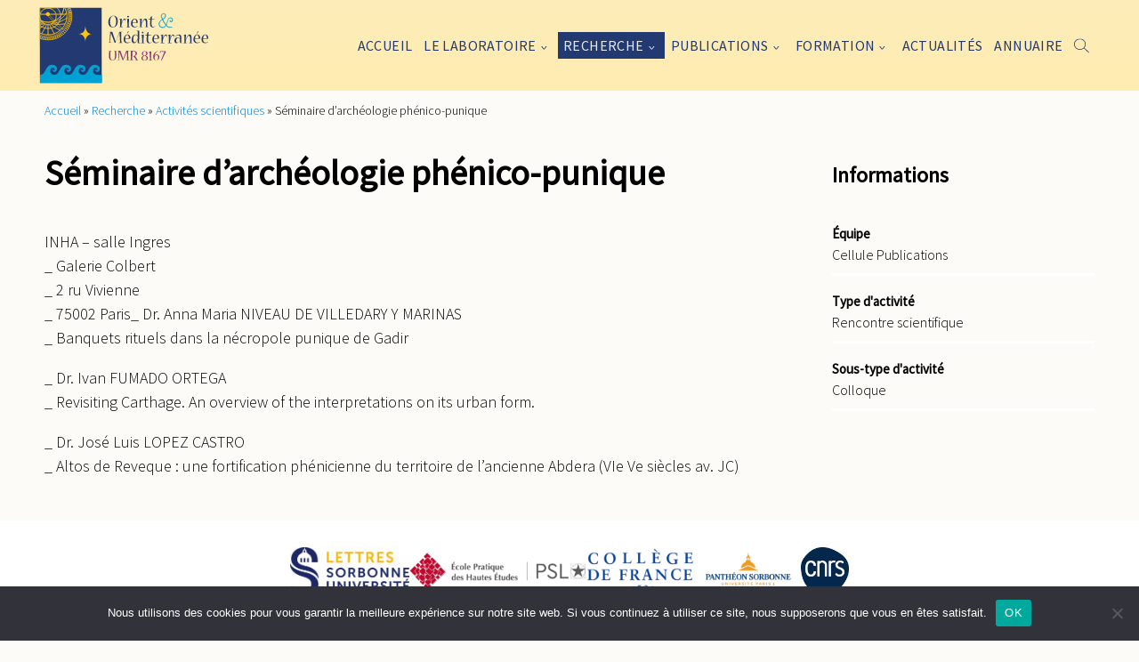

--- FILE ---
content_type: text/html; charset=UTF-8
request_url: https://www.orient-mediterranee.com/activity/seminaire-darcheologie-phenico-punique/
body_size: 16182
content:
<!DOCTYPE html>
<html lang="fr-FR">
	<head>
		<title>Séminaire d&#039;archéologie phénico-punique - Orient Méditerranée</title>
		<meta name="description" content="Site officiel de l&#039;UMR 8167">
		<meta charset="UTF-8">
		<meta name="viewport" content="width=device-width, initial-scale=1">
		<link rel="profile" href="http://gmpg.org/xfn/11">
		
		<meta name='robots' content='index, follow, max-image-preview:large, max-snippet:-1, max-video-preview:-1' />

	<!-- This site is optimized with the Yoast SEO plugin v26.7 - https://yoast.com/wordpress/plugins/seo/ -->
	<link rel="canonical" href="https://www.orient-mediterranee.com/activity/seminaire-darcheologie-phenico-punique/" />
	<meta property="og:locale" content="fr_FR" />
	<meta property="og:type" content="article" />
	<meta property="og:title" content="Séminaire d&#039;archéologie phénico-punique - Orient Méditerranée" />
	<meta property="og:url" content="https://www.orient-mediterranee.com/activity/seminaire-darcheologie-phenico-punique/" />
	<meta property="og:site_name" content="Orient Méditerranée" />
	<meta name="twitter:card" content="summary_large_image" />
	<script type="application/ld+json" class="yoast-schema-graph">{"@context":"https://schema.org","@graph":[{"@type":"WebPage","@id":"https://www.orient-mediterranee.com/activity/seminaire-darcheologie-phenico-punique/","url":"https://www.orient-mediterranee.com/activity/seminaire-darcheologie-phenico-punique/","name":"Séminaire d'archéologie phénico-punique - Orient Méditerranée","isPartOf":{"@id":"https://www.orient-mediterranee.com/#website"},"datePublished":"2014-06-18T12:43:25+00:00","breadcrumb":{"@id":"https://www.orient-mediterranee.com/activity/seminaire-darcheologie-phenico-punique/#breadcrumb"},"inLanguage":"fr-FR","potentialAction":[{"@type":"ReadAction","target":["https://www.orient-mediterranee.com/activity/seminaire-darcheologie-phenico-punique/"]}]},{"@type":"BreadcrumbList","@id":"https://www.orient-mediterranee.com/activity/seminaire-darcheologie-phenico-punique/#breadcrumb","itemListElement":[{"@type":"ListItem","position":1,"name":"Accueil","item":"https://www.orient-mediterranee.com/"},{"@type":"ListItem","position":2,"name":"Recherche","item":"https://www.orient-mediterranee.com/recherche/"},{"@type":"ListItem","position":3,"name":"Activités scientifiques","item":"https://www.orient-mediterranee.com/projets/"},{"@type":"ListItem","position":4,"name":"Séminaire d&rsquo;archéologie phénico-punique"}]},{"@type":"WebSite","@id":"https://www.orient-mediterranee.com/#website","url":"https://www.orient-mediterranee.com/","name":"Orient Méditerranée","description":"Site officiel de l&#039;UMR 8167","publisher":{"@id":"https://www.orient-mediterranee.com/#organization"},"potentialAction":[{"@type":"SearchAction","target":{"@type":"EntryPoint","urlTemplate":"https://www.orient-mediterranee.com/?s={search_term_string}"},"query-input":{"@type":"PropertyValueSpecification","valueRequired":true,"valueName":"search_term_string"}}],"inLanguage":"fr-FR"},{"@type":"Organization","@id":"https://www.orient-mediterranee.com/#organization","name":"Orient Méditerranée","url":"https://www.orient-mediterranee.com/","logo":{"@type":"ImageObject","inLanguage":"fr-FR","@id":"https://www.orient-mediterranee.com/#/schema/logo/image/","url":"https://www.orient-mediterranee.com/wp-content/uploads/2023/02/logo-om_2.svg","contentUrl":"https://www.orient-mediterranee.com/wp-content/uploads/2023/02/logo-om_2.svg","caption":"Orient Méditerranée"},"image":{"@id":"https://www.orient-mediterranee.com/#/schema/logo/image/"}}]}</script>
	<!-- / Yoast SEO plugin. -->


<link rel="alternate" title="oEmbed (JSON)" type="application/json+oembed" href="https://www.orient-mediterranee.com/wp-json/oembed/1.0/embed?url=https%3A%2F%2Fwww.orient-mediterranee.com%2Factivity%2Fseminaire-darcheologie-phenico-punique%2F" />
<link rel="alternate" title="oEmbed (XML)" type="text/xml+oembed" href="https://www.orient-mediterranee.com/wp-json/oembed/1.0/embed?url=https%3A%2F%2Fwww.orient-mediterranee.com%2Factivity%2Fseminaire-darcheologie-phenico-punique%2F&#038;format=xml" />
<style id='wp-img-auto-sizes-contain-inline-css' type='text/css'>
img:is([sizes=auto i],[sizes^="auto," i]){contain-intrinsic-size:3000px 1500px}
/*# sourceURL=wp-img-auto-sizes-contain-inline-css */
</style>
<link rel='stylesheet' id='flickity-css-css' href='https://www.orient-mediterranee.com/wp-content/themes/OrientMediterranee/assets/css/vendor/flickity-docs.css?ver=6.9' type='text/css' media='all' />
<link rel='stylesheet' id='leaflet-css-css' href='https://www.orient-mediterranee.com/wp-content/themes/OrientMediterranee/assets/css/vendor/leaflet.css?ver=6.9' type='text/css' media='all' />
<link rel='stylesheet' id='main-css-css' href='https://www.orient-mediterranee.com/wp-content/themes/OrientMediterranee/style.css?v=1.0&#038;ver=6.9' type='text/css' media='all' />
<style id='wp-emoji-styles-inline-css' type='text/css'>

	img.wp-smiley, img.emoji {
		display: inline !important;
		border: none !important;
		box-shadow: none !important;
		height: 1em !important;
		width: 1em !important;
		margin: 0 0.07em !important;
		vertical-align: -0.1em !important;
		background: none !important;
		padding: 0 !important;
	}
/*# sourceURL=wp-emoji-styles-inline-css */
</style>
<style id='wp-block-library-inline-css' type='text/css'>
:root{--wp-block-synced-color:#7a00df;--wp-block-synced-color--rgb:122,0,223;--wp-bound-block-color:var(--wp-block-synced-color);--wp-editor-canvas-background:#ddd;--wp-admin-theme-color:#007cba;--wp-admin-theme-color--rgb:0,124,186;--wp-admin-theme-color-darker-10:#006ba1;--wp-admin-theme-color-darker-10--rgb:0,107,160.5;--wp-admin-theme-color-darker-20:#005a87;--wp-admin-theme-color-darker-20--rgb:0,90,135;--wp-admin-border-width-focus:2px}@media (min-resolution:192dpi){:root{--wp-admin-border-width-focus:1.5px}}.wp-element-button{cursor:pointer}:root .has-very-light-gray-background-color{background-color:#eee}:root .has-very-dark-gray-background-color{background-color:#313131}:root .has-very-light-gray-color{color:#eee}:root .has-very-dark-gray-color{color:#313131}:root .has-vivid-green-cyan-to-vivid-cyan-blue-gradient-background{background:linear-gradient(135deg,#00d084,#0693e3)}:root .has-purple-crush-gradient-background{background:linear-gradient(135deg,#34e2e4,#4721fb 50%,#ab1dfe)}:root .has-hazy-dawn-gradient-background{background:linear-gradient(135deg,#faaca8,#dad0ec)}:root .has-subdued-olive-gradient-background{background:linear-gradient(135deg,#fafae1,#67a671)}:root .has-atomic-cream-gradient-background{background:linear-gradient(135deg,#fdd79a,#004a59)}:root .has-nightshade-gradient-background{background:linear-gradient(135deg,#330968,#31cdcf)}:root .has-midnight-gradient-background{background:linear-gradient(135deg,#020381,#2874fc)}:root{--wp--preset--font-size--normal:16px;--wp--preset--font-size--huge:42px}.has-regular-font-size{font-size:1em}.has-larger-font-size{font-size:2.625em}.has-normal-font-size{font-size:var(--wp--preset--font-size--normal)}.has-huge-font-size{font-size:var(--wp--preset--font-size--huge)}.has-text-align-center{text-align:center}.has-text-align-left{text-align:left}.has-text-align-right{text-align:right}.has-fit-text{white-space:nowrap!important}#end-resizable-editor-section{display:none}.aligncenter{clear:both}.items-justified-left{justify-content:flex-start}.items-justified-center{justify-content:center}.items-justified-right{justify-content:flex-end}.items-justified-space-between{justify-content:space-between}.screen-reader-text{border:0;clip-path:inset(50%);height:1px;margin:-1px;overflow:hidden;padding:0;position:absolute;width:1px;word-wrap:normal!important}.screen-reader-text:focus{background-color:#ddd;clip-path:none;color:#444;display:block;font-size:1em;height:auto;left:5px;line-height:normal;padding:15px 23px 14px;text-decoration:none;top:5px;width:auto;z-index:100000}html :where(.has-border-color){border-style:solid}html :where([style*=border-top-color]){border-top-style:solid}html :where([style*=border-right-color]){border-right-style:solid}html :where([style*=border-bottom-color]){border-bottom-style:solid}html :where([style*=border-left-color]){border-left-style:solid}html :where([style*=border-width]){border-style:solid}html :where([style*=border-top-width]){border-top-style:solid}html :where([style*=border-right-width]){border-right-style:solid}html :where([style*=border-bottom-width]){border-bottom-style:solid}html :where([style*=border-left-width]){border-left-style:solid}html :where(img[class*=wp-image-]){height:auto;max-width:100%}:where(figure){margin:0 0 1em}html :where(.is-position-sticky){--wp-admin--admin-bar--position-offset:var(--wp-admin--admin-bar--height,0px)}@media screen and (max-width:600px){html :where(.is-position-sticky){--wp-admin--admin-bar--position-offset:0px}}

/*# sourceURL=wp-block-library-inline-css */
</style><style id='global-styles-inline-css' type='text/css'>
:root{--wp--preset--aspect-ratio--square: 1;--wp--preset--aspect-ratio--4-3: 4/3;--wp--preset--aspect-ratio--3-4: 3/4;--wp--preset--aspect-ratio--3-2: 3/2;--wp--preset--aspect-ratio--2-3: 2/3;--wp--preset--aspect-ratio--16-9: 16/9;--wp--preset--aspect-ratio--9-16: 9/16;--wp--preset--color--black: #000000;--wp--preset--color--cyan-bluish-gray: #abb8c3;--wp--preset--color--white: #ffffff;--wp--preset--color--pale-pink: #f78da7;--wp--preset--color--vivid-red: #cf2e2e;--wp--preset--color--luminous-vivid-orange: #ff6900;--wp--preset--color--luminous-vivid-amber: #fcb900;--wp--preset--color--light-green-cyan: #7bdcb5;--wp--preset--color--vivid-green-cyan: #00d084;--wp--preset--color--pale-cyan-blue: #8ed1fc;--wp--preset--color--vivid-cyan-blue: #0693e3;--wp--preset--color--vivid-purple: #9b51e0;--wp--preset--gradient--vivid-cyan-blue-to-vivid-purple: linear-gradient(135deg,rgb(6,147,227) 0%,rgb(155,81,224) 100%);--wp--preset--gradient--light-green-cyan-to-vivid-green-cyan: linear-gradient(135deg,rgb(122,220,180) 0%,rgb(0,208,130) 100%);--wp--preset--gradient--luminous-vivid-amber-to-luminous-vivid-orange: linear-gradient(135deg,rgb(252,185,0) 0%,rgb(255,105,0) 100%);--wp--preset--gradient--luminous-vivid-orange-to-vivid-red: linear-gradient(135deg,rgb(255,105,0) 0%,rgb(207,46,46) 100%);--wp--preset--gradient--very-light-gray-to-cyan-bluish-gray: linear-gradient(135deg,rgb(238,238,238) 0%,rgb(169,184,195) 100%);--wp--preset--gradient--cool-to-warm-spectrum: linear-gradient(135deg,rgb(74,234,220) 0%,rgb(151,120,209) 20%,rgb(207,42,186) 40%,rgb(238,44,130) 60%,rgb(251,105,98) 80%,rgb(254,248,76) 100%);--wp--preset--gradient--blush-light-purple: linear-gradient(135deg,rgb(255,206,236) 0%,rgb(152,150,240) 100%);--wp--preset--gradient--blush-bordeaux: linear-gradient(135deg,rgb(254,205,165) 0%,rgb(254,45,45) 50%,rgb(107,0,62) 100%);--wp--preset--gradient--luminous-dusk: linear-gradient(135deg,rgb(255,203,112) 0%,rgb(199,81,192) 50%,rgb(65,88,208) 100%);--wp--preset--gradient--pale-ocean: linear-gradient(135deg,rgb(255,245,203) 0%,rgb(182,227,212) 50%,rgb(51,167,181) 100%);--wp--preset--gradient--electric-grass: linear-gradient(135deg,rgb(202,248,128) 0%,rgb(113,206,126) 100%);--wp--preset--gradient--midnight: linear-gradient(135deg,rgb(2,3,129) 0%,rgb(40,116,252) 100%);--wp--preset--font-size--small: 13px;--wp--preset--font-size--medium: 20px;--wp--preset--font-size--large: 36px;--wp--preset--font-size--x-large: 42px;--wp--preset--spacing--20: 0.44rem;--wp--preset--spacing--30: 0.67rem;--wp--preset--spacing--40: 1rem;--wp--preset--spacing--50: 1.5rem;--wp--preset--spacing--60: 2.25rem;--wp--preset--spacing--70: 3.38rem;--wp--preset--spacing--80: 5.06rem;--wp--preset--shadow--natural: 6px 6px 9px rgba(0, 0, 0, 0.2);--wp--preset--shadow--deep: 12px 12px 50px rgba(0, 0, 0, 0.4);--wp--preset--shadow--sharp: 6px 6px 0px rgba(0, 0, 0, 0.2);--wp--preset--shadow--outlined: 6px 6px 0px -3px rgb(255, 255, 255), 6px 6px rgb(0, 0, 0);--wp--preset--shadow--crisp: 6px 6px 0px rgb(0, 0, 0);}:where(.is-layout-flex){gap: 0.5em;}:where(.is-layout-grid){gap: 0.5em;}body .is-layout-flex{display: flex;}.is-layout-flex{flex-wrap: wrap;align-items: center;}.is-layout-flex > :is(*, div){margin: 0;}body .is-layout-grid{display: grid;}.is-layout-grid > :is(*, div){margin: 0;}:where(.wp-block-columns.is-layout-flex){gap: 2em;}:where(.wp-block-columns.is-layout-grid){gap: 2em;}:where(.wp-block-post-template.is-layout-flex){gap: 1.25em;}:where(.wp-block-post-template.is-layout-grid){gap: 1.25em;}.has-black-color{color: var(--wp--preset--color--black) !important;}.has-cyan-bluish-gray-color{color: var(--wp--preset--color--cyan-bluish-gray) !important;}.has-white-color{color: var(--wp--preset--color--white) !important;}.has-pale-pink-color{color: var(--wp--preset--color--pale-pink) !important;}.has-vivid-red-color{color: var(--wp--preset--color--vivid-red) !important;}.has-luminous-vivid-orange-color{color: var(--wp--preset--color--luminous-vivid-orange) !important;}.has-luminous-vivid-amber-color{color: var(--wp--preset--color--luminous-vivid-amber) !important;}.has-light-green-cyan-color{color: var(--wp--preset--color--light-green-cyan) !important;}.has-vivid-green-cyan-color{color: var(--wp--preset--color--vivid-green-cyan) !important;}.has-pale-cyan-blue-color{color: var(--wp--preset--color--pale-cyan-blue) !important;}.has-vivid-cyan-blue-color{color: var(--wp--preset--color--vivid-cyan-blue) !important;}.has-vivid-purple-color{color: var(--wp--preset--color--vivid-purple) !important;}.has-black-background-color{background-color: var(--wp--preset--color--black) !important;}.has-cyan-bluish-gray-background-color{background-color: var(--wp--preset--color--cyan-bluish-gray) !important;}.has-white-background-color{background-color: var(--wp--preset--color--white) !important;}.has-pale-pink-background-color{background-color: var(--wp--preset--color--pale-pink) !important;}.has-vivid-red-background-color{background-color: var(--wp--preset--color--vivid-red) !important;}.has-luminous-vivid-orange-background-color{background-color: var(--wp--preset--color--luminous-vivid-orange) !important;}.has-luminous-vivid-amber-background-color{background-color: var(--wp--preset--color--luminous-vivid-amber) !important;}.has-light-green-cyan-background-color{background-color: var(--wp--preset--color--light-green-cyan) !important;}.has-vivid-green-cyan-background-color{background-color: var(--wp--preset--color--vivid-green-cyan) !important;}.has-pale-cyan-blue-background-color{background-color: var(--wp--preset--color--pale-cyan-blue) !important;}.has-vivid-cyan-blue-background-color{background-color: var(--wp--preset--color--vivid-cyan-blue) !important;}.has-vivid-purple-background-color{background-color: var(--wp--preset--color--vivid-purple) !important;}.has-black-border-color{border-color: var(--wp--preset--color--black) !important;}.has-cyan-bluish-gray-border-color{border-color: var(--wp--preset--color--cyan-bluish-gray) !important;}.has-white-border-color{border-color: var(--wp--preset--color--white) !important;}.has-pale-pink-border-color{border-color: var(--wp--preset--color--pale-pink) !important;}.has-vivid-red-border-color{border-color: var(--wp--preset--color--vivid-red) !important;}.has-luminous-vivid-orange-border-color{border-color: var(--wp--preset--color--luminous-vivid-orange) !important;}.has-luminous-vivid-amber-border-color{border-color: var(--wp--preset--color--luminous-vivid-amber) !important;}.has-light-green-cyan-border-color{border-color: var(--wp--preset--color--light-green-cyan) !important;}.has-vivid-green-cyan-border-color{border-color: var(--wp--preset--color--vivid-green-cyan) !important;}.has-pale-cyan-blue-border-color{border-color: var(--wp--preset--color--pale-cyan-blue) !important;}.has-vivid-cyan-blue-border-color{border-color: var(--wp--preset--color--vivid-cyan-blue) !important;}.has-vivid-purple-border-color{border-color: var(--wp--preset--color--vivid-purple) !important;}.has-vivid-cyan-blue-to-vivid-purple-gradient-background{background: var(--wp--preset--gradient--vivid-cyan-blue-to-vivid-purple) !important;}.has-light-green-cyan-to-vivid-green-cyan-gradient-background{background: var(--wp--preset--gradient--light-green-cyan-to-vivid-green-cyan) !important;}.has-luminous-vivid-amber-to-luminous-vivid-orange-gradient-background{background: var(--wp--preset--gradient--luminous-vivid-amber-to-luminous-vivid-orange) !important;}.has-luminous-vivid-orange-to-vivid-red-gradient-background{background: var(--wp--preset--gradient--luminous-vivid-orange-to-vivid-red) !important;}.has-very-light-gray-to-cyan-bluish-gray-gradient-background{background: var(--wp--preset--gradient--very-light-gray-to-cyan-bluish-gray) !important;}.has-cool-to-warm-spectrum-gradient-background{background: var(--wp--preset--gradient--cool-to-warm-spectrum) !important;}.has-blush-light-purple-gradient-background{background: var(--wp--preset--gradient--blush-light-purple) !important;}.has-blush-bordeaux-gradient-background{background: var(--wp--preset--gradient--blush-bordeaux) !important;}.has-luminous-dusk-gradient-background{background: var(--wp--preset--gradient--luminous-dusk) !important;}.has-pale-ocean-gradient-background{background: var(--wp--preset--gradient--pale-ocean) !important;}.has-electric-grass-gradient-background{background: var(--wp--preset--gradient--electric-grass) !important;}.has-midnight-gradient-background{background: var(--wp--preset--gradient--midnight) !important;}.has-small-font-size{font-size: var(--wp--preset--font-size--small) !important;}.has-medium-font-size{font-size: var(--wp--preset--font-size--medium) !important;}.has-large-font-size{font-size: var(--wp--preset--font-size--large) !important;}.has-x-large-font-size{font-size: var(--wp--preset--font-size--x-large) !important;}
/*# sourceURL=global-styles-inline-css */
</style>

<style id='classic-theme-styles-inline-css' type='text/css'>
/*! This file is auto-generated */
.wp-block-button__link{color:#fff;background-color:#32373c;border-radius:9999px;box-shadow:none;text-decoration:none;padding:calc(.667em + 2px) calc(1.333em + 2px);font-size:1.125em}.wp-block-file__button{background:#32373c;color:#fff;text-decoration:none}
/*# sourceURL=/wp-includes/css/classic-themes.min.css */
</style>
<link rel='stylesheet' id='cookie-notice-front-css' href='https://www.orient-mediterranee.com/wp-content/plugins/cookie-notice/css/front.min.css?ver=2.5.11' type='text/css' media='all' />
<link rel='stylesheet' id='wp-hal-style1-css' href='https://www.orient-mediterranee.com/wp-content/plugins/hal/css/style.css?ver=6.9' type='text/css' media='all' />
<!--n2css--><!--n2js--><script type="text/javascript" src="https://www.orient-mediterranee.com/wp-content/themes/OrientMediterranee/assets/js/vendor/flickity-docs.min.js?ver=6.9" id="flickity-js-js"></script>
<script type="text/javascript" src="https://www.orient-mediterranee.com/wp-content/themes/OrientMediterranee/assets/js/vendor/leaflet.js?ver=6.9" id="leaflet-js-js"></script>
<script type="text/javascript" id="main-js-js-extra">
/* <![CDATA[ */
var ajaxURL = "https://www.orient-mediterranee.com/wp-admin/admin-ajax.php";
var base_page_url = "https://www.orient-mediterranee.com/activity/seminaire-darcheologie-phenico-punique/";
//# sourceURL=main-js-js-extra
/* ]]> */
</script>
<script type="text/javascript" src="https://www.orient-mediterranee.com/wp-content/themes/OrientMediterranee/assets/js/main.js?v=1&amp;ver=6.9" id="main-js-js"></script>
<script type="text/javascript" id="cookie-notice-front-js-before">
/* <![CDATA[ */
var cnArgs = {"ajaxUrl":"https:\/\/www.orient-mediterranee.com\/wp-admin\/admin-ajax.php","nonce":"a7ea76debc","hideEffect":"fade","position":"bottom","onScroll":false,"onScrollOffset":100,"onClick":false,"cookieName":"cookie_notice_accepted","cookieTime":2592000,"cookieTimeRejected":2592000,"globalCookie":false,"redirection":false,"cache":true,"revokeCookies":false,"revokeCookiesOpt":"automatic"};

//# sourceURL=cookie-notice-front-js-before
/* ]]> */
</script>
<script type="text/javascript" src="https://www.orient-mediterranee.com/wp-content/plugins/cookie-notice/js/front.min.js?ver=2.5.11" id="cookie-notice-front-js"></script>
<script type="text/javascript" src="https://www.orient-mediterranee.com/wp-includes/js/jquery/jquery.min.js?ver=3.7.1" id="jquery-core-js"></script>
<script type="text/javascript" src="https://www.orient-mediterranee.com/wp-includes/js/jquery/jquery-migrate.min.js?ver=3.4.1" id="jquery-migrate-js"></script>
<link rel="https://api.w.org/" href="https://www.orient-mediterranee.com/wp-json/" /><link rel="alternate" title="JSON" type="application/json" href="https://www.orient-mediterranee.com/wp-json/wp/v2/activity/1205" /><link rel="EditURI" type="application/rsd+xml" title="RSD" href="https://www.orient-mediterranee.com/xmlrpc.php?rsd" />
<meta name="generator" content="WordPress 6.9" />
<link rel='shortlink' href='https://www.orient-mediterranee.com/?p=1205' />
<link rel="icon" href="https://www.orient-mediterranee.com/wp-content/uploads/2023/03/cropped-logo-om-32x32.png" sizes="32x32" />
<link rel="icon" href="https://www.orient-mediterranee.com/wp-content/uploads/2023/03/cropped-logo-om-192x192.png" sizes="192x192" />
<link rel="apple-touch-icon" href="https://www.orient-mediterranee.com/wp-content/uploads/2023/03/cropped-logo-om-180x180.png" />
<meta name="msapplication-TileImage" content="https://www.orient-mediterranee.com/wp-content/uploads/2023/03/cropped-logo-om-270x270.png" />
	</head>

	<body  class="wp-singular activity-template-default single single-activity postid-1205 wp-custom-logo wp-theme-OrientMediterranee cookies-not-set">
		<header class="header" id="site-header">
			<section class="top-menu-section">
				<section class="container">
					<div class="logo-group">
						<a href="https://www.orient-mediterranee.com/" class="custom-logo-link" rel="home"><img width="1" height="1" src="https://www.orient-mediterranee.com/wp-content/uploads/2023/02/logo-om_2.svg" class="custom-logo" alt="Orient Méditerranée" decoding="async" /></a>						<!-- <span class="description">Site officiel de l&#039;UMR 8167</span> -->
					</div>
					<div class="nav-group" id="nav-group">
						<nav class="menu-menu-principal-container"><ul id="menu-menu-principal" class="menu"><li id="menu-item-5635" class="menu-item menu-item-type-post_type menu-item-object-page menu-item-home menu-item-5635"><a href="https://www.orient-mediterranee.com/">Accueil</a></li>
<li id="menu-item-5880" class="laboratoire menu-item menu-item-type-post_type menu-item-object-page menu-item-has-children menu-item-5880"><a href="https://www.orient-mediterranee.com/presentation/">Le laboratoire</a>
<ul class="sub-menu">
	<li id="menu-item-5632" class="menu-item menu-item-type-post_type menu-item-object-page menu-item-5632"><a href="https://www.orient-mediterranee.com/presentation/">Présentation</a></li>
	<li id="menu-item-4942" class="teams menu-item menu-item-type-post_type menu-item-object-page menu-item-4942"><a href="https://www.orient-mediterranee.com/presentation/les-equipes/">Les équipes</a></li>
	<li id="menu-item-4949" class="menu-item menu-item-type-post_type menu-item-object-page menu-item-4949"><a href="https://www.orient-mediterranee.com/presentation/appui-a-la-recherche/">Appui à la recherche</a></li>
	<li id="menu-item-6699" class="menu-item menu-item-type-custom menu-item-object-custom menu-item-6699"><a href="https://www.orient-mediterranee.com/presentation/#bibliotheques">Les bibliothèques</a></li>
	<li id="menu-item-6702" class="menu-item menu-item-type-post_type menu-item-object-page menu-item-6702"><a href="https://www.orient-mediterranee.com/presentation/vie-doctorale/">Vie doctorale</a></li>
	<li id="menu-item-5707" class="menu-item menu-item-type-post_type menu-item-object-page menu-item-5707"><a href="https://www.orient-mediterranee.com/presentation/organigramme/">Organigramme</a></li>
</ul>
</li>
<li id="menu-item-5881" class="research menu-item menu-item-type-post_type menu-item-object-page menu-item-has-children menu-item-5881"><a href="https://www.orient-mediterranee.com/recherche/">Recherche</a>
<ul class="sub-menu">
	<li id="menu-item-13188" class="menu-item menu-item-type-post_type menu-item-object-page menu-item-13188"><a href="https://www.orient-mediterranee.com/recherche/axes/">Axes de Recherche</a></li>
	<li id="menu-item-5631" class="programs menu-item menu-item-type-post_type menu-item-object-page menu-item-5631"><a href="https://www.orient-mediterranee.com/programmes/">Programmes</a></li>
	<li id="menu-item-8116" class="menu-item menu-item-type-custom menu-item-object-custom menu-item-8116"><a href="https://www.orient-mediterranee.com/programmes/?filter=%7B%22types%22%3A%22%22%2C%22equipes%22%3A%22%22%2C%22projet_transversal%22%3A%221%22%2C%22date_de_debut%22%3A%22%22%2C%22missions_de_terrain%22%3A%22%22%2C%22humanites_numeriques%22%3A%22%22%2C%22pays%22%3A%22%22%2C%22action%22%3A%22get_programs%22%2C%22base_url%22%3A%22https%3A%2F%2Fwww.orient-mediterranee.com%2Fprogrammes%2F%22%2C%22paged%22%3A1%7D&#038;paged=1#champ-actif">Programmes transversaux</a></li>
	<li id="menu-item-5630" class="activities menu-item menu-item-type-post_type menu-item-object-page menu-item-5630"><a href="https://www.orient-mediterranee.com/projets/">Activités scientifiques</a></li>
	<li id="menu-item-6630" class="menu-item menu-item-type-custom menu-item-object-custom menu-item-6630"><a href="https://www.orient-mediterranee.com/recherche/#missions-de-terrains">Missions de terrains</a></li>
	<li id="menu-item-6629" class="menu-item menu-item-type-custom menu-item-object-custom menu-item-6629"><a href="https://www.orient-mediterranee.com/recherche/#humanites-numeriques">Humanités numériques</a></li>
	<li id="menu-item-6628" class="menu-item menu-item-type-custom menu-item-object-custom menu-item-6628"><a href="https://www.orient-mediterranee.com/recherche/#vulgarisation-scientifique">Vulgarisation</a></li>
</ul>
</li>
<li id="menu-item-5888" class="releases menu-item menu-item-type-post_type menu-item-object-page menu-item-has-children menu-item-5888"><a href="https://www.orient-mediterranee.com/publications-du-laboratoire/">Publications</a>
<ul class="sub-menu">
	<li id="menu-item-7942" class="menu-item menu-item-type-custom menu-item-object-custom menu-item-7942"><a href="https://www.orient-mediterranee.com/projets/?filter=%7B%22type%22%3A%22237%22%2C%22soustype%22%3A%22%22%2C%22equipes%22%3A%22%22%2C%22date_de_debut%22%3A%22%22%2C%22grand_public%22%3A%22%22%2C%22action%22%3A%22get_activities%22%2C%22base_url%22%3A%22https%3A%2F%2Fwww.orient-mediterranee.com%2Fprojets%2F%22%2C%22paged%22%3A1%7D&#038;paged=1#champ-actif">Récentes publications des membres</a></li>
	<li id="menu-item-5628" class="reviews menu-item menu-item-type-post_type menu-item-object-page menu-item-5628"><a href="https://www.orient-mediterranee.com/publications-du-laboratoire/revues/">Revues</a></li>
	<li id="menu-item-5627" class="collections menu-item menu-item-type-post_type menu-item-object-page menu-item-5627"><a href="https://www.orient-mediterranee.com/publications-du-laboratoire/collections/">Collections</a></li>
	<li id="menu-item-7936" class="menu-item menu-item-type-custom menu-item-object-custom menu-item-7936"><a target="_blank" href="https://hal.science/OM">Collection HAL du laboratoire</a></li>
</ul>
</li>
<li id="menu-item-5624" class="training menu-item menu-item-type-post_type menu-item-object-page menu-item-has-children menu-item-5624"><a href="https://www.orient-mediterranee.com/formation/">Formation</a>
<ul class="sub-menu">
	<li id="menu-item-7478" class="menu-item menu-item-type-post_type menu-item-object-page menu-item-7478"><a href="https://www.orient-mediterranee.com/formation/seminaires/">Séminaires</a></li>
	<li id="menu-item-7481" class="menu-item menu-item-type-post_type menu-item-object-page menu-item-7481"><a href="https://www.orient-mediterranee.com/formation/elasu/">ELASU</a></li>
	<li id="menu-item-7475" class="menu-item menu-item-type-post_type menu-item-object-page menu-item-7475"><a href="https://www.orient-mediterranee.com/formation/techniques-au-top/">Techniques au Top</a></li>
	<li id="menu-item-7474" class="menu-item menu-item-type-post_type menu-item-object-page menu-item-7474"><a href="https://www.orient-mediterranee.com/formation/ateliers-techniques-et-pratiques/">Ateliers techniques et pratiques</a></li>
	<li id="menu-item-7484" class="menu-item menu-item-type-post_type menu-item-object-page menu-item-7484"><a href="https://www.orient-mediterranee.com/formation/e-learning/">E-learning</a></li>
	<li id="menu-item-7737" class="menu-item menu-item-type-post_type menu-item-object-page menu-item-7737"><a href="https://www.orient-mediterranee.com/formation/theses/">Thèses</a></li>
</ul>
</li>
<li id="menu-item-5623" class="menu-item menu-item-type-post_type menu-item-object-page menu-item-5623"><a href="https://www.orient-mediterranee.com/actualites/">Actualités</a></li>
<li id="menu-item-5622" class="menu-item menu-item-type-post_type menu-item-object-page menu-item-5622"><a href="https://www.orient-mediterranee.com/annuaire/">Annuaire</a></li>
</ul></nav><form role="search" method="get" id="searchform" class="searchform" action="https://www.orient-mediterranee.com/">
				<div>
					<label class="screen-reader-text" for="s">Rechercher :</label>
					<input type="text" value="" name="s" id="s" />
					<input type="submit" id="searchsubmit" value="Rechercher" />
				</div>
			</form>		 				<script type="text/javascript">
		 					$('#menu-menu-principal').append('<li id="search-li" class="menu-item menu-item-type-post_type menu-item-object-page"><a href="#" id="search-btn"><svg version="1.1" xmlns="http://www.w3.org/2000/svg" xmlns:xlink="http://www.w3.org/1999/xlink" x="0px" y="0px" viewBox="0 0 492.8 483.3" xml:space="preserve"> <g> <path d="M190.2,0C85.2,0,0,85.4,0,190.4c0,105,85.2,190.4,190.2,190.4c50.9,0,97.4-20,131.6-52.7l151.7,151.7l0,0 c2.1,2.2,4.9,3.4,7.9,3.4c3,0,5.9-1.1,8-3.2c2.1-2.1,3.3-5,3.3-8c0-3-1.2-5.9-3.4-8L336.9,311.7c27.4-33,43.9-75.1,43.9-121.3 C380.8,85.4,295.3,0,190.2,0L190.2,0z M190.2,22.4c93,0,168.2,75.1,168.2,168c0,92.9-75.2,168-168.2,168 c-92.9,0-167.8-75.1-167.8-168C22.4,97.5,97.3,22.4,190.2,22.4z"/> </g> </svg></a></li>');
		 					$('#search-btn').click(function(e){
		 						e.preventDefault();
		 						toggleSearch()
		 					})
		 					function toggleSearch(){
		 						$('#searchform').toggleClass('open');
		 						if($('#searchform').hasClass('open')){
		 							$('#searchform').find('#s').focus();
		 						}
		 					}
		 				</script>
						
					</div>
					<button id="nav-button" onclick="toggleMenu()">
    <svg version="1.1" xmlns="http://www.w3.org/2000/svg" xmlns:xlink="http://www.w3.org/1999/xlink" x="0px" y="0px"
     viewBox="0 0 274.4 229.6" xml:space="preserve">
<path d="M17.9,35.8h238.6c10.1,0,17.9-7.8,17.9-17.9c0-10.1-7.8-17.9-17.9-17.9L17.9,0C7.8,0,0,7.8,0,17.9C0,28,7.8,35.8,17.9,35.8
    L17.9,35.8z"/>
<path d="M17.9,132.7h238.6c10.1,0,17.9-7.8,17.9-17.9c0-10.1-7.8-17.9-17.9-17.9H17.9C7.8,96.9,0,104.7,0,114.8
    C0,124.9,7.8,132.7,17.9,132.7z"/>
<path d="M256.5,229.6c10.1,0,17.9-7.8,17.9-17.9c0-10.1-7.8-17.9-17.9-17.9l-238.6,0C7.8,193.8,0,201.6,0,211.7
    c0,10.1,7.8,17.9,17.9,17.9L256.5,229.6z"/>
</svg></button>
						<script type="text/javascript">
							function toggleMenu(){
								$('#nav-button').toggleClass('open');
								$('#nav-group').toggleClass('open');
								$('.menu-item-has-children > a').click(function(e){
									if($('#nav-button').css('display') == 'block'){
										e.preventDefault();
										$('.sub-menu.open').removeClass('open');
										$(this).parent().find('.sub-menu').addClass('open');
									}
									
								})
							}
						</script>
				</section>
			</section>
		</header><script type="text/javascript">
	$('.menu .research').addClass('current-menu-item');
	$('.menu .activities').addClass('current-menu-item');
</script>
<main>
	<div class="section">
		<div class="container">
			<p id="breadcrumbs"><span><span><a href="https://www.orient-mediterranee.com/">Accueil</a></span> &raquo; <span><a href="https://www.orient-mediterranee.com/recherche/">Recherche</a></span> &raquo; <span><a href="https://www.orient-mediterranee.com/projets/">Activités scientifiques</a></span> &raquo; <span class="breadcrumb_last" aria-current="page">Séminaire d&rsquo;archéologie phénico-punique</span></span></p>			<div class="main-content">
				<div class="page-wrapper">
					<article>
						<h1 class="page-title">Séminaire d&rsquo;archéologie phénico-punique</h1>
						<section>
							<!-- <div class="post-cover">  </div> -->
							<p>INHA &#8211; salle Ingres<br />
_ Galerie Colbert<br />
_ 2 ru Vivienne<br />
_ 75002 Paris_ Dr. Anna Maria NIVEAU DE VILLEDARY Y MARINAS<br />
_ Banquets rituels dans la nécropole punique de Gadir</p>
<p>_ Dr. Ivan FUMADO ORTEGA<br />
_ Revisiting Carthage. An overview of the interpretations on its urban form.</p>
<p>_ Dr. José Luis LOPEZ CASTRO<br />
_ Altos de Reveque : une fortification phénicienne du territoire de l&rsquo;ancienne Abdera (VIe Ve siècles av. JC)</p>
						</section>
					</article>
					<aside class="sidebar">
						
<section class="program-info-block">
	<h1>Informations</h1>

	<section>
				<h1>Équipe</h1>
		<div>Cellule Publications</div>
	</section>


			<section>
			<h1>Type d'activité</h1>
			<div>Rencontre scientifique</div>
		</section>
	
			<section>
			<h1>Sous-type d'activité</h1>
			<div>Colloque</div>
		</section>
	
		
	
	
	
	
	
	

	
	
	
	
	
	
	
	

</section>
					</aside>
				</div>
			</div>
		</div>
	</div>
</main>

		<section class="section section-white">
			<div class="container">
				<div class="footer-logo-container">
				<img width="300" height="121" src="https://www.orient-mediterranee.com/wp-content/uploads/2023/02/logo_lettres_horiz-300x121.jpg" class="attachment-medium size-medium" alt="" decoding="async" loading="lazy" srcset="https://www.orient-mediterranee.com/wp-content/uploads/2023/02/logo_lettres_horiz-300x121.jpg 300w, https://www.orient-mediterranee.com/wp-content/uploads/2023/02/logo_lettres_horiz-1024x412.jpg 1024w, https://www.orient-mediterranee.com/wp-content/uploads/2023/02/logo_lettres_horiz-768x309.jpg 768w, https://www.orient-mediterranee.com/wp-content/uploads/2023/02/logo_lettres_horiz-1536x617.jpg 1536w, https://www.orient-mediterranee.com/wp-content/uploads/2023/02/logo_lettres_horiz.jpg 1622w" sizes="auto, (max-width: 300px) 100vw, 300px" /><img width="300" height="63" src="https://www.orient-mediterranee.com/wp-content/uploads/2023/02/Bandeau-EPHE-coul-PSL-gris-300x63.png" class="attachment-medium size-medium" alt="" decoding="async" loading="lazy" srcset="https://www.orient-mediterranee.com/wp-content/uploads/2023/02/Bandeau-EPHE-coul-PSL-gris-300x63.png 300w, https://www.orient-mediterranee.com/wp-content/uploads/2023/02/Bandeau-EPHE-coul-PSL-gris-1024x215.png 1024w, https://www.orient-mediterranee.com/wp-content/uploads/2023/02/Bandeau-EPHE-coul-PSL-gris-768x161.png 768w, https://www.orient-mediterranee.com/wp-content/uploads/2023/02/Bandeau-EPHE-coul-PSL-gris-1536x322.png 1536w, https://www.orient-mediterranee.com/wp-content/uploads/2023/02/Bandeau-EPHE-coul-PSL-gris.png 1623w" sizes="auto, (max-width: 300px) 100vw, 300px" /><img width="300" height="132" src="https://www.orient-mediterranee.com/wp-content/uploads/2023/02/logo-college-de-france-300x132.png" class="attachment-medium size-medium" alt="" decoding="async" loading="lazy" srcset="https://www.orient-mediterranee.com/wp-content/uploads/2023/02/logo-college-de-france-300x132.png 300w, https://www.orient-mediterranee.com/wp-content/uploads/2023/02/logo-college-de-france.png 339w" sizes="auto, (max-width: 300px) 100vw, 300px" /><img width="300" height="136" src="https://www.orient-mediterranee.com/wp-content/uploads/2024/08/logo-pantheon-sorbonne-RVB-bleu-or-300x136.png" class="attachment-medium size-medium" alt="" decoding="async" loading="lazy" srcset="https://www.orient-mediterranee.com/wp-content/uploads/2024/08/logo-pantheon-sorbonne-RVB-bleu-or-300x136.png 300w, https://www.orient-mediterranee.com/wp-content/uploads/2024/08/logo-pantheon-sorbonne-RVB-bleu-or-1024x466.png 1024w, https://www.orient-mediterranee.com/wp-content/uploads/2024/08/logo-pantheon-sorbonne-RVB-bleu-or-768x349.png 768w, https://www.orient-mediterranee.com/wp-content/uploads/2024/08/logo-pantheon-sorbonne-RVB-bleu-or-1536x698.png 1536w, https://www.orient-mediterranee.com/wp-content/uploads/2024/08/logo-pantheon-sorbonne-RVB-bleu-or-2048x931.png 2048w" sizes="auto, (max-width: 300px) 100vw, 300px" /><img width="202" height="202" src="https://www.orient-mediterranee.com/wp-content/uploads/2024/02/LOGO-CNRS_BLEU.png" class="attachment-medium size-medium" alt="" decoding="async" loading="lazy" srcset="https://www.orient-mediterranee.com/wp-content/uploads/2024/02/LOGO-CNRS_BLEU.png 202w, https://www.orient-mediterranee.com/wp-content/uploads/2024/02/LOGO-CNRS_BLEU-150x150.png 150w" sizes="auto, (max-width: 202px) 100vw, 202px" />			</div>
		</div>
		</section>

		
		<footer id="site-footer" class="header-footer-group">
			<div class="footer-logos">
				
			</div>
			<div class="container">
				
				<div class="footer-credits">

					<p class="footer-copyright">&copy;2026 Orient Méditerranée					</p>
					<nav class="menu-menu-footer-container"><ul id="menu-menu-footer" class="menu"><li id="menu-item-7471" class="menu-item menu-item-type-post_type menu-item-object-page menu-item-7471"><a href="https://www.orient-mediterranee.com/archives/">Archives</a></li>
<li id="menu-item-8643" class="menu-item menu-item-type-custom menu-item-object-custom menu-item-8643"><a target="_blank" href="https://intranet.umr8167.cnrs.fr/">Intranet</a></li>
<li id="menu-item-8644" class="menu-item menu-item-type-post_type menu-item-object-page menu-item-8644"><a href="https://www.orient-mediterranee.com/credits/">Crédits</a></li>
<li id="menu-item-8645" class="menu-item menu-item-type-post_type menu-item-object-page menu-item-privacy-policy menu-item-8645"><a rel="privacy-policy" href="https://www.orient-mediterranee.com/politique-de-confidentialite/">Politique de confidentialité</a></li>
<li id="menu-item-8646" class="menu-item menu-item-type-post_type menu-item-object-page menu-item-8646"><a href="https://www.orient-mediterranee.com/contacts/">Contacts</a></li>
</ul></nav>		 			<nav class="social-menu">
		 				<ul>
		 							 							 						<li><a href="https://twitter.com/OetM_" target="_blank"><svg width="18" height="15" viewBox="0 0 18 15" fill="none" xmlns="http://www.w3.org/2000/svg">
<path d="M18 1.6875C17.325 2.025 16.65 2.1375 15.8625 2.25C16.65 1.8 17.2125 1.125 17.4375 0.225C16.7625 0.675 15.975 0.9 15.075 1.125C14.4 0.45 13.3875 0 12.375 0C10.4625 0 8.775 1.6875 8.775 3.7125C8.775 4.05 8.775 4.275 8.8875 4.5C5.85 4.3875 3.0375 2.925 1.2375 0.675C0.9 1.2375 0.7875 1.8 0.7875 2.5875C0.7875 3.825 1.4625 4.95 2.475 5.625C1.9125 5.625 1.35 5.4 0.7875 5.175C0.7875 6.975 2.025 8.4375 3.7125 8.775C3.375 8.8875 3.0375 8.8875 2.7 8.8875C2.475 8.8875 2.25 8.8875 2.025 8.775C2.475 10.2375 3.825 11.3625 5.5125 11.3625C4.275 12.375 2.7 12.9375 0.9 12.9375C0.5625 12.9375 0.3375 12.9375 0 12.9375C1.6875 13.95 3.6 14.625 5.625 14.625C12.375 14.625 16.0875 9 16.0875 4.1625C16.0875 4.05 16.0875 3.825 16.0875 3.7125C16.875 3.15 17.55 2.475 18 1.6875Z" fill="#1A1A1A"/>
</svg></a></li>
		 					
		 							 							 						<li><a href="https://www.scoop.it/t/orient-et-mediterranee" target="_blank"><svg xmlns="http://www.w3.org/2000/svg" viewBox="0 0 580.62 243.74">
  <rect x="401.61" y="12.12" width="163.95" height="163.95" fill="#fff"/>
  <path d="M387.12,126.22v25.52H365.49V126.22Z" fill="#4c4d4f"/>
  <path d="M31,115.22v3.44c0,11,3.12,18,15.57,18,7.18,0,14.06-4.58,14.06-14.42,0-10.61-5.4-14.57-21-20C18.72,95.09,9,86.44,9,66.93,9,44.18,23,32.55,45.23,32.55c21,0,36.19,9,36.19,31.45v3.29H58.82c0-11-3.76-17.39-12.77-17.39-10.65,0-13.43,6.74-13.43,13.59,0,7.22,2.12,11.64,12.13,15.88l18.16,7.87c17.7,7.7,22.26,16.71,22.26,30.92,0,24.74-15,35.87-40.58,35.87C17.89,154,7.4,141.61,7.4,120v-4.77Z" fill="#4c4d4f"/>
  <path d="M130.29,95.43c0-8.51-1.65-17.7-10.15-17.7-11.14,0-12.94,9.83-12.94,30.13,0,21.79,2,30.78,12.11,30.78,7.52,0,11-6.38,11-20.61h21.6c0,23.06-9.64,36-33.57,36-22.59,0-33.72-11-33.72-46.34,0-36.17,14.89-46.32,35.69-46.32s31.6,13.27,31.6,34.06Z" fill="#4c4d4f"/>
  <path d="M186.05,61.37c27.18-.5,34.71,15.72,34.71,46.32,0,30.15-8.85,46.34-34.71,46.34-27.19.49-34.72-15.72-34.72-46.34C151.33,77.58,160.17,61.37,186.05,61.37Zm0,77.27c9.18,0,12.12-9,12.12-30.95s-2.94-30.93-12.12-30.93c-11.14,0-12.11,12.93-12.11,30.93S174.91,138.64,186.05,138.64Z" fill="#4c4d4f"/>
  <path d="M255.1,61.37c27.2-.5,34.72,15.72,34.72,46.32,0,30.15-8.85,46.34-34.72,46.34-27.18.49-34.71-15.72-34.71-46.34C220.39,77.58,229.21,61.37,255.1,61.37Zm0,77.27c9.17,0,12.12-9,12.12-30.95s-3-30.93-12.12-30.93C244,76.76,243,89.69,243,107.69S244,138.64,255.1,138.64Z" fill="#4c4d4f"/>
  <path d="M289.49,63.68h21.63V73h.31c4.91-8.16,11.14-11.63,20-11.63,18.49,0,27,13.58,27,46.32S349.9,154,331.41,154c-8.53,0-14.26-3.43-19-10.48h-.31v37h-22.6Zm34.55,73c9.83,0,11.77-9.83,11.77-29S333.87,78.74,324,78.74c-10,0-12,9.8-12,29S314.06,136.68,324,136.68Z" fill="#4c4d4f"/>
  <path d="M395.69,4.8V180.56H571.47V4.8Zm38.18,28.52h22.59V52.65H433.87Zm69.66,45.52H490.42v47.63c0,6.88,1.47,9.66,8,9.66a48.17,48.17,0,0,0,5.09-.32v15.7a145.46,145.46,0,0,1-14.75,1c-17.68,0-20.94-5.4-20.94-23.23V78.84H456.46v72.67H433.87V63.43h34V33.3h22.58V63.43h13.11Zm29.72,72.67h-22.6V129.9h22.6Zm0-78.91-3.09,46.33H513.77L510.65,72.6V33.32h22.6Z" fill="#26bcbb"/>
  <g>
    <path d="M257.74,228.41l-1.33-3.85H246.19l-1.3,3.85h-3.45l8.67-25.2h2.38l8.71,25.2Zm-6.4-19.84-4.14,13h8.2Z" fill="#4c4d4f"/>
    <path d="M296.91,228.41H293.6V210.84l-7.24,17.57h-2.52l-7.27-17.57v17.57H273.3v-25.2h3.16l8.64,20.16,8.64-20.16h3.17Z" fill="#4c4d4f"/>
    <path d="M304.36,221.07a6.94,6.94,0,0,0,.35,2,4.76,4.76,0,0,0,.9,1.62,4,4,0,0,0,1.53,1.11,5.59,5.59,0,0,0,2.3.42,4,4,0,0,0,4.14-2.59h3.17a6.47,6.47,0,0,1-.79,2,6.23,6.23,0,0,1-1.52,1.65,7.35,7.35,0,0,1-2.19,1.15,8.58,8.58,0,0,1-2.81.44,8.76,8.76,0,0,1-3.6-.69,7.32,7.32,0,0,1-2.56-1.83,7.77,7.77,0,0,1-1.51-2.72,11,11,0,0,1-.5-3.33,10.48,10.48,0,0,1,.54-3.42,7.94,7.94,0,0,1,1.56-2.74,7.17,7.17,0,0,1,2.52-1.8,8.65,8.65,0,0,1,3.44-.65,7.89,7.89,0,0,1,3,.56,7.31,7.31,0,0,1,4,3.93,7.34,7.34,0,0,1,.57,2.89c0,.24,0,.53,0,.87a10.16,10.16,0,0,1-.12,1.19Zm4.9-7a5,5,0,0,0-3.46,1.2,4.66,4.66,0,0,0-1.4,3.44h9.47a4.44,4.44,0,0,0-1.32-3.4A4.58,4.58,0,0,0,309.26,214.05Z" fill="#4c4d4f"/>
    <path d="M321.43,203.21h3.13v25.2h-3.13Z" fill="#4c4d4f"/>
    <path d="M339.07,228.41c-.32.05-.73.09-1.24.14s-1,.08-1.57.08a10.21,10.21,0,0,1-1.66-.15,3.78,3.78,0,0,1-1.67-.7,4.12,4.12,0,0,1-1.3-1.71,8,8,0,0,1-.52-3.17v-8.21h-3v-2.62h3v-5.51h3.13v5.51h4.25v2.62h-4.25v7.5a7.31,7.31,0,0,0,.2,1.89,2.51,2.51,0,0,0,.56,1.07,1.63,1.63,0,0,0,.85.49,5.08,5.08,0,0,0,1.09.11h1.14a3.65,3.65,0,0,0,1-.11Z" fill="#4c4d4f"/>
    <path d="M352.82,215.49l-4.57,12.92h-2.16l-6.34-16.34h3.35l4.07,11.52,4.1-11.52h3.1l4.07,11.52,4.1-11.52h3.35l-6.34,16.34h-2.16Z" fill="#4c4d4f"/>
    <path d="M384.21,212.07v16.34h-3.1v-2.84a5.65,5.65,0,0,1-2.35,2.37,6.85,6.85,0,0,1-3.37.87,8.29,8.29,0,0,1-3.42-.69,8,8,0,0,1-2.65-1.87,8.69,8.69,0,0,1-1.71-2.74,9,9,0,0,1-.61-3.27,9.2,9.2,0,0,1,.61-3.3,8.73,8.73,0,0,1,1.71-2.75,8,8,0,0,1,2.65-1.87,8.29,8.29,0,0,1,3.42-.69,6.85,6.85,0,0,1,3.37.87,5.65,5.65,0,0,1,2.35,2.37v-2.8ZM375.57,226a5.41,5.41,0,0,0,4-1.71,5.62,5.62,0,0,0,1.12-1.82,6.6,6.6,0,0,0,0-4.47,5.89,5.89,0,0,0-1.12-1.83,5.26,5.26,0,0,0-1.74-1.26,5.52,5.52,0,0,0-2.29-.47,5.36,5.36,0,0,0-2.27.47,5.14,5.14,0,0,0-1.71,1.26,6.24,6.24,0,0,0-1.1,1.83,6.6,6.6,0,0,0,0,4.47,5.94,5.94,0,0,0,1.1,1.82,5.27,5.27,0,0,0,4,1.71Z" fill="#4c4d4f"/>
    <path d="M398.72,228.41c-.31.05-.73.09-1.24.14s-1,.08-1.57.08a10.21,10.21,0,0,1-1.66-.15,3.83,3.83,0,0,1-1.67-.7,4.12,4.12,0,0,1-1.3-1.71,8,8,0,0,1-.52-3.17v-8.21h-3v-2.62h3v-5.51h3.13v5.51h4.25v2.62h-4.25v7.5a7.31,7.31,0,0,0,.2,1.89,2.51,2.51,0,0,0,.56,1.07,1.63,1.63,0,0,0,.85.49,5.15,5.15,0,0,0,1.09.11h1.14a3.65,3.65,0,0,0,1-.11Z" fill="#4c4d4f"/>
    <path d="M403.54,221.07a7.31,7.31,0,0,0,.34,2,5.12,5.12,0,0,0,.9,1.62,4.14,4.14,0,0,0,1.53,1.11,5.68,5.68,0,0,0,2.31.42,4,4,0,0,0,4.14-2.59h3.17a6.25,6.25,0,0,1-.8,2,6,6,0,0,1-1.51,1.65,7.35,7.35,0,0,1-2.19,1.15,8.58,8.58,0,0,1-2.81.44,8.76,8.76,0,0,1-3.6-.69,7.23,7.23,0,0,1-2.56-1.83,7.77,7.77,0,0,1-1.51-2.72,10.74,10.74,0,0,1-.5-3.33,10.48,10.48,0,0,1,.54-3.42,7.94,7.94,0,0,1,1.56-2.74,7.17,7.17,0,0,1,2.52-1.8,8.61,8.61,0,0,1,3.44-.65,7.89,7.89,0,0,1,3,.56,7.28,7.28,0,0,1,2.41,1.57,7,7,0,0,1,1.6,2.36,7.17,7.17,0,0,1,.58,2.89c0,.24,0,.53,0,.87a10.16,10.16,0,0,1-.12,1.19Zm4.9-7a5,5,0,0,0-3.46,1.2,4.62,4.62,0,0,0-1.4,3.44h9.47a4.44,4.44,0,0,0-1.32-3.4A4.58,4.58,0,0,0,408.44,214.05Z" fill="#4c4d4f"/>
    <path d="M430.72,215a8.18,8.18,0,0,0-.81-.15c-.2,0-.45,0-.74,0a4.8,4.8,0,0,0-4.08,1.76,7.58,7.58,0,0,0-1.35,4.72v7.16h-3.13V212.07h3.13v3.2a5.31,5.31,0,0,1,2.18-2.5,6,6,0,0,1,3.25-1,4,4,0,0,1,1.55.26Z" fill="#4c4d4f"/>
    <path d="M454.52,229a13,13,0,0,1-5.44-1.1A12.21,12.21,0,0,1,445,225a12.88,12.88,0,0,1-2.58-4.21,14,14,0,0,1,0-9.86,12.88,12.88,0,0,1,2.58-4.21,12.21,12.21,0,0,1,4.08-2.94,14,14,0,0,1,10.87,0,12.35,12.35,0,0,1,4.09,2.94,12.86,12.86,0,0,1,2.57,4.21,14,14,0,0,1,0,9.86A12.86,12.86,0,0,1,464,225a12.35,12.35,0,0,1-4.09,2.94A13,13,0,0,1,454.52,229Zm0-3a9,9,0,0,0,4-.86,9.25,9.25,0,0,0,3-2.29,10.13,10.13,0,0,0,1.89-3.25,11.25,11.25,0,0,0,0-7.65,10.16,10.16,0,0,0-1.89-3.28,9.06,9.06,0,0,0-3-2.27,9.29,9.29,0,0,0-11,2.27,10,10,0,0,0-1.91,3.28,11.25,11.25,0,0,0,0,7.65,10,10,0,0,0,1.91,3.25,9.47,9.47,0,0,0,3,2.29A8.94,8.94,0,0,0,454.52,226Z" fill="#4c4d4f"/>
    <path d="M481.05,206.09a5.55,5.55,0,0,0-.87-.22,6.89,6.89,0,0,0-1-.07,8.4,8.4,0,0,0-1,.07,2,2,0,0,0-.92.38,2.12,2.12,0,0,0-.67.92,4.65,4.65,0,0,0-.25,1.73v3.17h4.68v2.62h-4.68v13.72h-3.13V214.69h-3.53v-2.62h3.53v-2.85a8.15,8.15,0,0,1,.59-3.47,4.7,4.7,0,0,1,1.46-1.86,4.26,4.26,0,0,1,1.84-.75,11.18,11.18,0,0,1,1.69-.15,6.24,6.24,0,0,1,1.31.13,4.51,4.51,0,0,1,.92.3Zm12.49,0a5.72,5.72,0,0,0-.86-.22,7.12,7.12,0,0,0-1-.07,8.42,8.42,0,0,0-1,.07,2,2,0,0,0-.92.38,2.12,2.12,0,0,0-.67.92,4.65,4.65,0,0,0-.25,1.73v3.17h4.68v2.62h-4.68v13.72h-3.13V214.69H482.2v-2.62h3.53v-2.85a8.31,8.31,0,0,1,.59-3.47,4.79,4.79,0,0,1,1.46-1.86,4.23,4.23,0,0,1,1.82-.75,10.84,10.84,0,0,1,1.67-.15,6.43,6.43,0,0,1,1.35.13,4.31,4.31,0,0,1,.92.3Z" fill="#4c4d4f"/>
    <path d="M498.11,221.07a6.94,6.94,0,0,0,.35,2,4.76,4.76,0,0,0,.9,1.62,4,4,0,0,0,1.52,1.11,5.68,5.68,0,0,0,2.31.42,4,4,0,0,0,4.14-2.59h3.17a6.47,6.47,0,0,1-.79,2,6.23,6.23,0,0,1-1.52,1.65,7.35,7.35,0,0,1-2.19,1.15,8.58,8.58,0,0,1-2.81.44,8.76,8.76,0,0,1-3.6-.69,7.32,7.32,0,0,1-2.56-1.83,7.77,7.77,0,0,1-1.51-2.72,10.74,10.74,0,0,1-.5-3.33,10.48,10.48,0,0,1,.54-3.42,7.94,7.94,0,0,1,1.56-2.74,7.17,7.17,0,0,1,2.52-1.8,8.65,8.65,0,0,1,3.44-.65,7.89,7.89,0,0,1,3,.56,7.28,7.28,0,0,1,2.41,1.57,7.17,7.17,0,0,1,1.61,2.36,7.34,7.34,0,0,1,.57,2.89c0,.24,0,.53,0,.87a10.16,10.16,0,0,1-.12,1.19Zm4.9-7a5,5,0,0,0-3.46,1.2,4.66,4.66,0,0,0-1.4,3.44h9.47a4.44,4.44,0,0,0-1.32-3.4A4.58,4.58,0,0,0,503,214.05Z" fill="#4c4d4f"/>
    <path d="M525.29,215a8.18,8.18,0,0,0-.81-.15c-.2,0-.45,0-.73,0a4.81,4.81,0,0,0-4.09,1.76,7.58,7.58,0,0,0-1.35,4.72v7.16h-3.13V212.07h3.13v3.2a5.31,5.31,0,0,1,2.18-2.5,6,6,0,0,1,3.26-1,4,4,0,0,1,1.54.26Z" fill="#4c4d4f"/>
    <path d="M527.38,205.87a2.54,2.54,0,0,1,.72-1.8,2.35,2.35,0,0,1,1.76-.75,2.58,2.58,0,0,1,2.56,2.55,2.33,2.33,0,0,1-.76,1.77,2.51,2.51,0,0,1-1.8.72,2.46,2.46,0,0,1-2.48-2.49Zm.94,6.2h3.13v16.34h-3.13Z" fill="#4c4d4f"/>
    <path d="M537.06,212.07h3.14V215a5.62,5.62,0,0,1,2.19-2.42,6.74,6.74,0,0,1,3.57-.9,7.12,7.12,0,0,1,2.95.56,4.7,4.7,0,0,1,1.94,1.6,5.88,5.88,0,0,1,1,2.09,11.72,11.72,0,0,1,.29,2.88v9.65H549v-8.68a9.46,9.46,0,0,0-.22-2.1,4.46,4.46,0,0,0-.7-1.69,3.48,3.48,0,0,0-1.28-1.12,4.07,4.07,0,0,0-1.94-.41,4.25,4.25,0,0,0-2.05.46,4.35,4.35,0,0,0-1.44,1.25,5.47,5.47,0,0,0-.87,1.78,7.64,7.64,0,0,0-.28,2.09v8.42h-3.14Z" fill="#4c4d4f"/>
    <path d="M573.28,229.45a10.62,10.62,0,0,1-.59,3.75,6.42,6.42,0,0,1-1.73,2.54,7,7,0,0,1-2.74,1.43,13.49,13.49,0,0,1-3.65.46A9.91,9.91,0,0,1,561,237a7.42,7.42,0,0,1-2.54-1.58,6.68,6.68,0,0,1-1.53-2.29,8.2,8.2,0,0,1-.59-2.66h3.17a5.45,5.45,0,0,0,.39,1.65,4.12,4.12,0,0,0,.94,1.39,4.42,4.42,0,0,0,1.55,1,7.27,7.27,0,0,0,6.35-.9,5.12,5.12,0,0,0,1.49-4.14v-3.88a5.65,5.65,0,0,1-2.35,2.37,6.85,6.85,0,0,1-3.37.87,8.29,8.29,0,0,1-3.42-.69,8,8,0,0,1-2.65-1.87,8.69,8.69,0,0,1-1.71-2.74,9,9,0,0,1-.61-3.27,9.2,9.2,0,0,1,.61-3.3,8.73,8.73,0,0,1,1.71-2.75,8,8,0,0,1,2.65-1.87,8.29,8.29,0,0,1,3.42-.69,6.85,6.85,0,0,1,3.37.87,5.65,5.65,0,0,1,2.35,2.37v-2.8h3.1Zm-8.64-15a5.36,5.36,0,0,0-2.27.47,5.14,5.14,0,0,0-1.71,1.26,6,6,0,0,0-1.1,1.83,6.6,6.6,0,0,0,0,4.47,5.75,5.75,0,0,0,1.1,1.82,5.27,5.27,0,0,0,4,1.71,5.41,5.41,0,0,0,4-1.71,5.62,5.62,0,0,0,1.12-1.82,6.6,6.6,0,0,0,0-4.47,5.89,5.89,0,0,0-1.12-1.83,5.26,5.26,0,0,0-1.74-1.26A5.52,5.52,0,0,0,564.64,214.44Z" fill="#4c4d4f"/>
  </g>
</svg>
</a></li>
		 					
		 							 							 						<li><a href="https://www.canal-u.tv/producteurs/umr_8167_cnrs" target="_blank"><svg version="1.1" id="Calque_1" xmlns="http://www.w3.org/2000/svg" xmlns:xlink="http://www.w3.org/1999/xlink" x="0px" y="0px"
     viewBox="0 0 132.6 112" style="enable-background:new 0 0 132.6 112;" xml:space="preserve">
<style type="text/css">
    .st0{fill:url(#SVGID_1_);}
    .st1{fill:#005D89;}
    .st2{fill:#16BAE7;}
</style>
<g>
    
        <linearGradient id="SVGID_1_" gradientUnits="userSpaceOnUse" x1="46.5158" y1="-36.2244" x2="47.5158" y2="-36.2244" gradientTransform="matrix(-45.4807 -91.516 91.516 -45.4807 5527.8774 2723.5989)">
        <stop  offset="0" style="stop-color:#16BAE7"/>
        <stop  offset="1.000000e-03" style="stop-color:#16BAE7"/>
        <stop  offset="1" style="stop-color:#005D89"/>
    </linearGradient>
    <path class="st0" d="M125.4,94.8c-0.9-0.9-2.4-0.9-3.4,0c-8.8,8.1-19.3,12.1-31.4,12.1c-12.9,0-24.1-4.7-33.2-13.8
        C48.1,84,43.5,72.8,43.5,59.9v-38c0-4.6,1.7-8.7,4.9-11.9C51.7,6.8,55.8,5,60.4,5c3.8,0,7.3,1.2,10.3,3.5c1,0.8,2.4,0.7,3.4-0.2
        c1.1-1.1,1-2.8-0.2-3.7C70,1.6,65.4,0,60.4,0c-6,0-11.3,2.2-15.5,6.4c-4.2,4.2-6.4,9.6-6.4,15.5v38c0,14.3,5.1,26.7,15.3,36.8
        C63.8,106.8,76.2,112,90.5,112c13.4,0,25.1-4.5,34.8-13.5c1-1,1.1-2.6,0.1-3.6L125.4,94.8z"/>
    <path class="st1" d="M69.4,21.9c0-2.5-0.9-4.6-2.6-6.4c-1.7-1.7-3.9-2.6-6.4-2.6c-2.5,0-4.6,0.9-6.4,2.6c-1.7,1.7-2.6,3.9-2.6,6.4
        v38c0,10.9,3.8,20,11.5,27.7c7.6,7.7,16.9,11.5,27.7,11.5c10.9,0,19.9-3.8,27.6-11.5c7.8-7.7,11.5-16.8,11.5-27.7V17
        c0-1.4-1.1-2.5-2.5-2.5c-1.4,0-2.5,1.1-2.5,2.5v42.9c0,9.5-3.3,17.4-10.1,24.1c-6.7,6.8-14.6,10-24,10c-9.4,0-17.5-3.4-24.1-10.1
        c-6.8-6.7-10-14.6-10-24.1v-38c0-1.2,0.4-2,1.2-2.8c0.8-0.8,1.7-1.2,2.8-1.2c1.2,0,2,0.4,2.8,1.2c0.8,0.8,1.2,1.7,1.2,2.8v38
        c0,7.2,2.6,13.4,7.7,18.5c5.1,5.1,11.3,7.7,18.5,7.7c7.1,0,13.4-2.6,18.4-7.7c5.1-5.1,7.7-11.3,7.7-18.5V17c0-1.4-1.1-2.5-2.5-2.5
        s-2.5,1.1-2.5,2.5v42.9c0,5.8-2.1,10.8-6.2,14.9c-4.1,4.1-9.1,6.2-14.9,6.2c-5.8,0-10.8-2.1-14.9-6.2c-4.1-4.1-6.2-9.1-6.2-14.9
        V21.9z"/>
    <path class="st2" d="M132.4,88.8c-0.1-0.3-0.3-0.6-0.6-0.8c-0.6-0.6-1.4-0.9-2.3-0.7c-0.2,0-0.3,0.1-0.5,0.1
        c-0.2,0.1-0.3,0.2-0.4,0.2c-0.1,0.1-0.3,0.2-0.4,0.3c-0.3,0.2-0.4,0.5-0.6,0.8c-0.1,0.3-0.2,0.6-0.2,1c0,0.3,0.1,0.7,0.2,1
        c0.1,0.3,0.3,0.6,0.6,0.8c0.2,0.2,0.5,0.4,0.8,0.6c0.3,0.1,0.6,0.2,1,0.2c0.3,0,0.7-0.1,1-0.2c0.3-0.1,0.6-0.3,0.8-0.6
        c0.2-0.2,0.4-0.5,0.6-0.8c0.1-0.3,0.2-0.6,0.2-1C132.5,89.4,132.5,89.1,132.4,88.8z"/>
    <path class="st1" d="M24.7,86.9c-0.6-0.4-1.1-0.6-1.8-0.8c-0.6-0.2-1.3-0.3-1.9-0.3c-0.5,0-1,0.2-1.3,0.5c-0.4,0.4-0.6,0.8-0.6,1.3
        c0,0.5,0.2,1,0.6,1.3c0.4,0.4,0.8,0.5,1.3,0.5c0.4,0,0.8,0.1,1.1,0.2c0.6,0.2,1,0.6,1.3,1.1c0.3,0.5,0.5,1,0.5,1.6
        c0,0.4-0.1,0.8-0.2,1.1c-0.2,0.5-0.6,1-1,1.3c-0.5,0.4-1,0.5-1.6,0.5H6.7c-0.4,0-0.8-0.1-1.1-0.3c-0.5-0.2-1-0.5-1.3-1.1
        c-0.3-0.5-0.5-1.1-0.5-1.6c0-1,0.5-1.9,1.3-2.4c0.5-0.3,1-0.5,1.7-0.5c0.5,0,1-0.2,1.3-0.5c0.4-0.4,0.6-0.8,0.6-1.3
        c0-0.5-0.2-0.9-0.6-1.3c-0.4-0.4-0.8-0.5-1.3-0.5c-0.9,0-1.8,0.2-2.6,0.5c-1.2,0.5-2.2,1.3-2.9,2.4C0.4,89.8,0,91.1,0,92.4
        c0,1,0.2,1.8,0.5,2.6C1.1,96.2,1.9,97.2,3,98c1.1,0.8,2.3,1.1,3.7,1.1H21c0.9,0,1.8-0.2,2.6-0.5c1.2-0.5,2.2-1.3,2.9-2.4
        c0.8-1.2,1.1-2.4,1.1-3.7c0-0.9-0.2-1.7-0.5-2.6C26.7,88.7,25.8,87.6,24.7,86.9z"/>
    <path class="st1" d="M25.8,12.9c-0.5,0-0.9,0.2-1.3,0.5c-0.4,0.4-0.6,0.8-0.6,1.3v4.7c0,0.2-0.1,0.4-0.2,0.5
        c-0.1,0.1-0.3,0.2-0.5,0.2H1.9c-0.5,0-1,0.2-1.3,0.5C0.2,21,0,21.4,0,21.9c0,0.5,0.2,1,0.5,1.3c0.4,0.4,0.8,0.6,1.3,0.6h23.9
        c0.5,0,1-0.2,1.3-0.6c0.4-0.4,0.5-0.8,0.5-1.3v-7.2c0-0.5-0.2-0.9-0.5-1.3C26.8,13,26.3,12.9,25.8,12.9z"/>
    <path class="st1" d="M3.2,61.4c0.6,0.4,1.2,0.7,1.9,0.9c0.7,0.2,1.4,0.3,2.1,0.3h18.6c0.5,0,1-0.2,1.3-0.6c0.4-0.4,0.5-0.8,0.5-1.3
        c0-0.5-0.2-1-0.5-1.3c-0.4-0.4-0.8-0.5-1.3-0.5H7.2c-0.2,0-0.5,0-0.7-0.1c-0.2,0-0.5-0.1-0.7-0.2c-0.7-0.3-1.2-0.7-1.6-1.3
        c-0.4-0.7-0.6-1.3-0.6-2c0-0.4,0.1-0.9,0.3-1.4c0.3-0.6,0.7-1.2,1.3-1.5c0.6-0.4,1.2-0.6,2-0.6h18.6c0.5,0,1-0.2,1.3-0.6
        c0.4-0.4,0.5-0.8,0.5-1.3c0-0.5-0.2-0.9-0.5-1.3c-0.4-0.4-0.8-0.6-1.3-0.6H7.2c-0.9,0-1.9,0.2-2.8,0.6c-1.3,0.5-2.4,1.4-3.2,2.6
        C0.4,52.5,0,53.9,0,55.4c0,1,0.2,1.9,0.6,2.8C1.1,59.5,2,60.6,3.2,61.4z"/>
    <path class="st1" d="M17.7,71.2c0.1-0.1,0.3-0.2,0.5-0.2h7.6c0.5,0,1-0.2,1.3-0.5c0.4-0.4,0.5-0.8,0.5-1.3c0-0.5-0.2-1-0.5-1.3
        c-0.4-0.4-0.8-0.6-1.3-0.6H7.3c-0.9,0-1.9,0.2-2.8,0.6c-1.3,0.5-2.4,1.4-3.2,2.6C0.4,71.7,0,73.1,0,74.6c0,1,0.2,1.9,0.6,2.8
        c0.5,1.3,1.4,2.4,2.6,3.2c0.6,0.4,1.2,0.7,1.9,0.9c0.7,0.2,1.4,0.3,2.1,0.3h18.5c0.5,0,1-0.2,1.3-0.6c0.4-0.4,0.5-0.8,0.5-1.3
        c0-0.5-0.2-1-0.5-1.3c-0.4-0.4-0.8-0.5-1.3-0.5h-7.6c-0.2,0-0.4-0.1-0.5-0.2c-0.1-0.1-0.2-0.3-0.2-0.5v-5.7
        C17.5,71.6,17.6,71.4,17.7,71.2z M13.8,77.5c0,0.2-0.1,0.4-0.2,0.5c-0.1,0.1-0.3,0.2-0.5,0.2v0H7.3c-0.2,0-0.5,0-0.7-0.1
        c-0.2,0-0.5-0.1-0.7-0.2c-0.7-0.3-1.2-0.7-1.6-1.3c-0.4-0.7-0.6-1.3-0.6-2c0-0.5,0.1-0.9,0.3-1.4c0.3-0.6,0.7-1.2,1.3-1.5
        c0.6-0.4,1.2-0.6,2-0.6h5.9c0.2,0,0.3,0.1,0.5,0.2c0.1,0.1,0.2,0.3,0.2,0.5V77.5z"/>
    <path class="st1" d="M17.7,32.5c0.1-0.1,0.3-0.2,0.5-0.2h7.6c0.5,0,1-0.2,1.3-0.5c0.4-0.4,0.5-0.8,0.5-1.3c0-0.5-0.2-1-0.5-1.3
        c-0.4-0.4-0.8-0.6-1.3-0.6H7.3c-0.9,0-1.9,0.2-2.8,0.6c-1.3,0.5-2.4,1.4-3.2,2.6C0.4,33,0,34.3,0,35.9c0,1,0.2,1.9,0.6,2.8
        C1.1,40,2,41.1,3.2,41.9c0.6,0.4,1.2,0.7,1.9,0.9c0.7,0.2,1.4,0.3,2.1,0.3h18.5c0.5,0,1-0.2,1.3-0.6c0.4-0.4,0.5-0.8,0.5-1.3
        c0-0.5-0.2-1-0.5-1.3c-0.4-0.4-0.8-0.5-1.3-0.5h-7.6c-0.2,0-0.4-0.1-0.5-0.2c-0.1-0.1-0.2-0.3-0.2-0.5V33
        C17.5,32.8,17.6,32.6,17.7,32.5z M13.8,38.7c0,0.2-0.1,0.4-0.2,0.5c-0.1,0.1-0.3,0.2-0.5,0.2H7.3c-0.2,0-0.5,0-0.7-0.1
        c-0.2,0-0.5-0.1-0.7-0.2c-0.7-0.3-1.2-0.7-1.6-1.3c-0.4-0.7-0.6-1.3-0.6-2c0-0.5,0.1-0.9,0.3-1.4c0.3-0.6,0.7-1.2,1.3-1.5
        c0.6-0.4,1.2-0.6,2-0.6h5.9c0.2,0,0.3,0.1,0.5,0.2c0.1,0.1,0.2,0.3,0.2,0.5V38.7z"/>
</g>
</svg></a></li>
		 							 				</ul>
		 			</nav>
				</div><!-- .footer-credits -->
			</div><!-- .section-inner -->
		</footer><!-- #site-footer -->

		<script type="speculationrules">
{"prefetch":[{"source":"document","where":{"and":[{"href_matches":"/*"},{"not":{"href_matches":["/wp-*.php","/wp-admin/*","/wp-content/uploads/*","/wp-content/*","/wp-content/plugins/*","/wp-content/themes/OrientMediterranee/*","/*\\?(.+)"]}},{"not":{"selector_matches":"a[rel~=\"nofollow\"]"}},{"not":{"selector_matches":".no-prefetch, .no-prefetch a"}}]},"eagerness":"conservative"}]}
</script>
<!-- Matomo --><script>
(function () {
function initTracking() {
var _paq = window._paq = window._paq || [];
_paq.push(['trackPageView']);_paq.push(['enableLinkTracking']);_paq.push(['alwaysUseSendBeacon']);_paq.push(['setTrackerUrl', "\/\/www.orient-mediterranee.com\/wp-content\/plugins\/matomo\/app\/matomo.php"]);_paq.push(['setSiteId', '1']);var d=document, g=d.createElement('script'), s=d.getElementsByTagName('script')[0];
g.type='text/javascript'; g.async=true; g.src="\/\/www.orient-mediterranee.com\/wp-content\/uploads\/matomo\/matomo.js"; s.parentNode.insertBefore(g,s);
}
if (document.prerendering) {
	document.addEventListener('prerenderingchange', initTracking, {once: true});
} else {
	initTracking();
}
})();
</script>
<!-- End Matomo Code --><script type="text/javascript" src="https://www.orient-mediterranee.com/wp-content/plugins/hal/js/cv-hal.js?ver=6.9" id="wp-hal-script4-js"></script>
<script id="wp-emoji-settings" type="application/json">
{"baseUrl":"https://s.w.org/images/core/emoji/17.0.2/72x72/","ext":".png","svgUrl":"https://s.w.org/images/core/emoji/17.0.2/svg/","svgExt":".svg","source":{"concatemoji":"https://www.orient-mediterranee.com/wp-includes/js/wp-emoji-release.min.js?ver=6.9"}}
</script>
<script type="module">
/* <![CDATA[ */
/*! This file is auto-generated */
const a=JSON.parse(document.getElementById("wp-emoji-settings").textContent),o=(window._wpemojiSettings=a,"wpEmojiSettingsSupports"),s=["flag","emoji"];function i(e){try{var t={supportTests:e,timestamp:(new Date).valueOf()};sessionStorage.setItem(o,JSON.stringify(t))}catch(e){}}function c(e,t,n){e.clearRect(0,0,e.canvas.width,e.canvas.height),e.fillText(t,0,0);t=new Uint32Array(e.getImageData(0,0,e.canvas.width,e.canvas.height).data);e.clearRect(0,0,e.canvas.width,e.canvas.height),e.fillText(n,0,0);const a=new Uint32Array(e.getImageData(0,0,e.canvas.width,e.canvas.height).data);return t.every((e,t)=>e===a[t])}function p(e,t){e.clearRect(0,0,e.canvas.width,e.canvas.height),e.fillText(t,0,0);var n=e.getImageData(16,16,1,1);for(let e=0;e<n.data.length;e++)if(0!==n.data[e])return!1;return!0}function u(e,t,n,a){switch(t){case"flag":return n(e,"\ud83c\udff3\ufe0f\u200d\u26a7\ufe0f","\ud83c\udff3\ufe0f\u200b\u26a7\ufe0f")?!1:!n(e,"\ud83c\udde8\ud83c\uddf6","\ud83c\udde8\u200b\ud83c\uddf6")&&!n(e,"\ud83c\udff4\udb40\udc67\udb40\udc62\udb40\udc65\udb40\udc6e\udb40\udc67\udb40\udc7f","\ud83c\udff4\u200b\udb40\udc67\u200b\udb40\udc62\u200b\udb40\udc65\u200b\udb40\udc6e\u200b\udb40\udc67\u200b\udb40\udc7f");case"emoji":return!a(e,"\ud83e\u1fac8")}return!1}function f(e,t,n,a){let r;const o=(r="undefined"!=typeof WorkerGlobalScope&&self instanceof WorkerGlobalScope?new OffscreenCanvas(300,150):document.createElement("canvas")).getContext("2d",{willReadFrequently:!0}),s=(o.textBaseline="top",o.font="600 32px Arial",{});return e.forEach(e=>{s[e]=t(o,e,n,a)}),s}function r(e){var t=document.createElement("script");t.src=e,t.defer=!0,document.head.appendChild(t)}a.supports={everything:!0,everythingExceptFlag:!0},new Promise(t=>{let n=function(){try{var e=JSON.parse(sessionStorage.getItem(o));if("object"==typeof e&&"number"==typeof e.timestamp&&(new Date).valueOf()<e.timestamp+604800&&"object"==typeof e.supportTests)return e.supportTests}catch(e){}return null}();if(!n){if("undefined"!=typeof Worker&&"undefined"!=typeof OffscreenCanvas&&"undefined"!=typeof URL&&URL.createObjectURL&&"undefined"!=typeof Blob)try{var e="postMessage("+f.toString()+"("+[JSON.stringify(s),u.toString(),c.toString(),p.toString()].join(",")+"));",a=new Blob([e],{type:"text/javascript"});const r=new Worker(URL.createObjectURL(a),{name:"wpTestEmojiSupports"});return void(r.onmessage=e=>{i(n=e.data),r.terminate(),t(n)})}catch(e){}i(n=f(s,u,c,p))}t(n)}).then(e=>{for(const n in e)a.supports[n]=e[n],a.supports.everything=a.supports.everything&&a.supports[n],"flag"!==n&&(a.supports.everythingExceptFlag=a.supports.everythingExceptFlag&&a.supports[n]);var t;a.supports.everythingExceptFlag=a.supports.everythingExceptFlag&&!a.supports.flag,a.supports.everything||((t=a.source||{}).concatemoji?r(t.concatemoji):t.wpemoji&&t.twemoji&&(r(t.twemoji),r(t.wpemoji)))});
//# sourceURL=https://www.orient-mediterranee.com/wp-includes/js/wp-emoji-loader.min.js
/* ]]> */
</script>

		<!-- Cookie Notice plugin v2.5.11 by Hu-manity.co https://hu-manity.co/ -->
		<div id="cookie-notice" role="dialog" class="cookie-notice-hidden cookie-revoke-hidden cn-position-bottom" aria-label="Cookie Notice" style="background-color: rgba(50,50,58,1);"><div class="cookie-notice-container" style="color: #fff"><span id="cn-notice-text" class="cn-text-container">Nous utilisons des cookies pour vous garantir la meilleure expérience sur notre site web. Si vous continuez à utiliser ce site, nous supposerons que vous en êtes satisfait.</span><span id="cn-notice-buttons" class="cn-buttons-container"><button id="cn-accept-cookie" data-cookie-set="accept" class="cn-set-cookie cn-button" aria-label="OK" style="background-color: #00a99d">OK</button></span><button type="button" id="cn-close-notice" data-cookie-set="accept" class="cn-close-icon" aria-label="Non"></button></div>
			
		</div>
		<!-- / Cookie Notice plugin -->
	</body>
</html>

<!-- Dynamic page generated in 0.108 seconds. -->
<!-- Cached page generated by WP-Super-Cache on 2026-01-14 10:13:32 -->

<!-- super cache -->